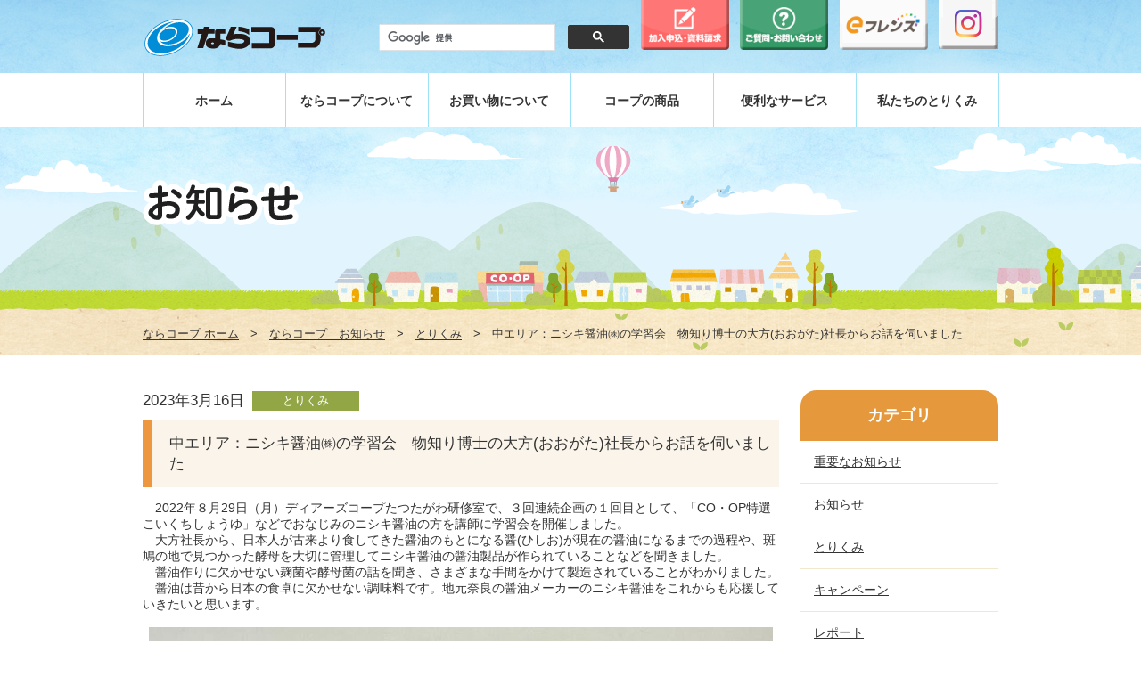

--- FILE ---
content_type: text/html
request_url: https://naracoop.or.jp/naranews/cat3/4680.html
body_size: 34742
content:

<!DOCTYPE html>
<html lang="ja">
<head>
<!-- Google Tag Manager -->
<script>(function(w,d,s,l,i){w[l]=w[l]||[];w[l].push({'gtm.start':
new Date().getTime(),event:'gtm.js'});var f=d.getElementsByTagName(s)[0],
j=d.createElement(s),dl=l!='dataLayer'?'&l='+l:'';j.async=true;j.src=
'https://www.googletagmanager.com/gtm.js?id='+i+dl;f.parentNode.insertBefore(j,f);
})(window,document,'script','dataLayer','GTM-TL5W6S9');</script>
<!-- End Google Tag Manager -->
    
    <meta charset="utf-8" />
<meta http-equiv="X-UA-Compatible" content="IE=edge,chrome=1" />
<title>お知らせ|ならコープ</title>
<meta http-equiv="cleartype" content="on" />
<meta name="HandheldFriendly" content="True" />
<meta name="MobileOptimized" content="320" />
<link rel="stylesheet" href="/css/common.css" />
<!--[if lt IE 9]>
<link rel="stylesheet" href="/css/ie.css" />
<script src="/js/html5shiv.min.js"></script>
<script src="/js/IE9.js"></script>
<script src="/js/respond.min.js"></script>
<![endif]-->
<script src="/js/jquery-1.11.2.min.js"></script>
<script src="/js/jquery.bxslider.min.js"></script>
<script src="/js/scripts.js"></script>
<script src="/js/analytics.js"></script>
	<link rel="stylesheet" href="/naranews/css/news.css" />
</head>
<body>
<div id="fb-root"></div>
<script async defer crossorigin="anonymous" src="https://connect.facebook.net/ja_JP/sdk.js#xfbml=1&version=v5.0"></script>
<!-- Google Tag Manager (noscript) -->
<noscript><iframe src="https://www.googletagmanager.com/ns.html?id=GTM-TL5W6S9"
height="0" width="0" style="display:none;visibility:hidden"></iframe></noscript>
<!-- End Google Tag Manager (noscript) -->
<div id="wrapper">
	    <header>
        <div class="wrapper">
            <h1 class="headerLogo">
                <a class="trans" href="/">
                    <img src="/img/common/header_logo.png" alt="ならコープ" />
                </a>
            </h1>

			<div class="kanyubtn sm">
				<a class="trans" href="https://www.mail-member.com/kanyu/index.html" target="_blank" onClick="ga('send', 'event',  'link', 'click', 'https://www.mail-member.com/kanyu/index.html');">
					<img src="/img/common/btn_headerkanyusp.png" alt="" />
				</a>
			</div>
			<div class="insta sm">
				<a class="trans" href="https://www.instagram.com/naracoop_official/" target="_blank" >
					<img src="/img/common/btn_instagram _sp.png" alt="" width="" />
				</a>
			</div>

			<div class="headerFormSearch md clearfix">
			
<script async src="https://cse.google.com/cse.js?cx=016636273171169253590:yehyycqmozx"></script>
<div class="gcse-searchbox-only"></div>

			</div>

            <a class="headerBtnAccess md trans btn_header01" href="https://www.mail-member.com/kanyu/index.html" target="_blank" onClick="ga('send', 'event',  'link', 'click', 'https://www.mail-member.com/kanyu/index.html');"><img src="/img/common/btn_headerkanyu.png" alt="加入申込・資料請求" width="80%" /></a>
            <a class="headerBtnAccess md trans btn_header02" href="/contact/"><img src="/img/common/btn_headercontact.png" alt="ご質問・お問い合わせ" width="80%" /></a>
            <a class="headerBtnAccess md trans btn_header03" href="/efriends2/index.htm"><img src="/img/common/btn_headeref.png" alt="eフレンズ" width="80%" /></a>
            <a class="headerBtnAccess md trans btn_header04" href="https://www.instagram.com/naracoop_official/" target="_blank"><img src="/img/common/btn_instagram.png" alt="インスタグラム" /></a>
            <a class="headerBtn sm btn-search" id="btn-search"></a>
            <a class="headerBtn sm btn-menu" id="btn-menu"></a>
        </div>
    </header>
    <div class="spNavigation" id="spNavigation">
        <ul class="top">
			<li>
                <a href="https://www.mail-member.com/kanyu/index.html" target="_blank" onClick="ga('send', 'event',  'link', 'click', 'https://www.mail-member.com/kanyu/index.html');">加入申込・資料請求</a>
			</li>
			<li>
                <a href="/contact/">ご質問・お問い合わせ</a>
			</li>
            <li>
                <a href="/about/">ならコープについて<span class="expand"></span></a>
                <ul class="sub">
                    <li>
                        <a href="/about/coop/">コープってなに？</a>
                    </li>
                    <li>
                        <a href="/about/naracoop/">ならコープとは<span class="expand"></span></a>
                        <ul class="sub">
                            <li><a href="/about/naracoop/profile.html">ならコープのプロフィール</a></li>
                            <li><a href="/about/naracoop/ayumi.html">ならコープのあゆみ</a></li>
                            <li><a href="/about/naracoop/narappi.html">ならコープキャラクター ならっぴです！</a></li>
                            <li><a href="/about/naracoop/promise.html">皆様への6つのお約束</a></li>
                        </ul>
                    </li>
                    <li><a class="trans" href="/about/kikan/">機関運営・内部統制</a></li>
                    <li><a class="trans" href="/about/soudaireport/">総代会報告</a></li>
					<li><a class="trans" href="/about/soudai/">総代ってな～に？</a></li>
                    <li><a class="trans" href="/recruit/">採用情報</a></li>
                    <li><a class="trans" href="/naravoice/">支所・声の改善事例ニュース</a></li>
                    <li><a class="trans" href="/contact/">よくある質問・お問い合わせ</a></li>
                </ul>
            </li>
            <li>
                <a href="/delivery/">自宅でお買い物<span class="expand"></span></a>
                <ul class="sub">
                    <li><a class="trans" href="/delivery/flow/">ご利用サイクル・注文方法</a></li>
                    <li><a class="trans" href="/efriends2/index.htm">ネット注文eフレンズ</a></li>
                    <li><a class="trans" href="/delivery/catalog/">商品カタログの紹介</a></li>
                    <li><a class="trans" href="/delivery/case/">グループ利用・個人宅配</a></li>
                    <li><a class="trans" href="/delivery/benriotoku/">ベンリでおトクなご利用方法</a></li>
                    <li><a class="trans" href="https://www.naracoop.or.jp/form/request/">声に応えてリクエスト</a></li>
                    <li><a class="trans" href="/store/attaka/">あったか便</a></li>
                    <li><a class="trans" href="/yusyokutakuhai/">夕食宅配</a></li>
                    <li><a class="trans" href="https://www.mail-member.com/kanyu/jump/kanyu-to-form_top.html?ts=h0siryouseikyuu/">加入資料請求・お申込み</a></li>
                </ul>
            </li>
            <li>
                <a href="/store/">店舗でお買い物<span class="expand"></span></a>
				<ul class="sub">
					<li><a class="trans" href="/store/info/">店舗一覧・セール情報</a></li>
					<li><a class="trans" href="/store/sale/">お買い得情報・お買物カレンダー</a></li>
					<li><a class="trans" href="/store/attaka/">あったか便</a></li>
					<li><a class="trans" href="/store/narappicard/">ならっぴカード</a>
					</li>
					<li><a class="trans" href="/store/certificate/">組合員証でおトク！</a></li>
					<li><a class="trans" href="/store/sukusuku/">すくすくパス</a></li>
					<li><a class="trans" href="https://www.mail-member.com/fanclub/index.html" target="_blank">店舗ファンクラブ</a></li>
					<li><a class="trans" href="/store/torikumi/">お店のとりくみ</a></li>
					<li><a class="trans" href="/store/recipe/" target="_blank">今月のレシピ</a></li>
            	</ul>
            </li>
            <li>
                <a href="/goods/">コープの商品<span class="expand"></span></a>
                <ul class="sub">
                    <li><a class="trans" href="/goods/about/">ならコープの商品とは（商品政策）</a></li>
                    <li><a class="trans" href="/goods/original/">コープならではの商品</a></li>
                    <li><a class="trans" href="/goods/safety/">安心・安全の確保</a></li>
                    <li><a class="trans" href="/goods/letter/">品質保証だより・商品検査だより・<br>品質保証活動レポートについて</a></li>
                    <li><a class="trans" href="/goods/tankentai/">ならっぴ探検隊</a></li>
                    <li><a class="trans" href="/movie/index.html#syouhinseisaku">産直・産地点検活動</a></li>
                    <li><a class="trans" href="http://www.kondatekun.com/coop-kinki/" target="_blank">ぱくぱく献立くん</a></li>
                    <li><a class="trans" href="/goods/goodsqa/">商品Q&amp;A</a></li>
                </ul>
            </li>
            <li>
                <a href="/services/">便利なサービス<span class="expand"></span></a>
                <ul class="sub">
                    <li><a class="trans" href="https://www.naracoop.or.jp/kyosai/" target="_blank">CO・OP共済</a></li>
                    <li><a class="trans" href="/kyousai/kyousai.html">コープの保険</a></li>
                    <li><a class="trans" href="/yusyokutakuhai/">夕食宅配</a></li>
                    <li><a class="trans" href="/cs/">くらしの便利帳Web</a></li>
                </ul>
            </li>
            <li>
                <a href="/action/">私たちのとりくみ<span class="expand"></span></a>
                <ul class="sub">
                    <li><a class="trans" href="/action/environment/">環境</a></li>
                    <li><a class="trans" href="/action/fukushi/">福祉・ボランティア</a></li>
                    <li><a class="trans" href="/action/kosodate/">子育て支援</a></li>
                    <li><a class="trans" href="/action/unicef">平和・ユニセフ</a></li>
                    <li><a class="trans" href="/action/hisaichi/">被災地支援</a></li>
                    <li><a class="trans" href="/action/kumikatsu/">組合員活動</a></li>
                    <li><a class="trans" href="/action/tsudoi/">組合員のつどい</a></li>
                    <li><a class="trans" href="/action/yoshino/">吉野共生プロジェクト</a></li>
                </ul>
            </li>
            <li>
                <a href="/welcome/">はじめての方へ</a>
            </li>
            <li>
                <a href="/movie/">ならコープムービーチャンネル</a>
            </li>
             <li>
                <a href="/book/">ならコープライブラリー</a>
            </li>
        </ul>
    </div>
    <div class="spSearchBar" id="spSearchBar">

<script async src="https://cse.google.com/cse.js?cx=016636273171169253590:yehyycqmozx"></script>
<div class="gcse-searchbox-only"></div>

    </div>
    <nav id="navbar">
        <ul class="wrapper clearfix">
            <li><a class="trans" href="/">ホーム</a></li>
            <li><a class="trans" href="/about/">ならコープについて</a></li>
            <li><a class="trans" href="/shopping/">お買い物について</a></li>
            <li><a class="trans" href="/goods/">コープの商品</a></li>
            <li><a class="trans" href="/services/">便利なサービス</a></li>
            <li><a class="trans" href="/action/">私たちのとりくみ</a></li>
        </ul>
    </nav>	<div class="pageHeader">
		<div class="wrapper">
			<div class="clearfix">
				<h2 class="pageTitle">
					<img class="md" src="../../naranews/img/page_title.png" alt="お知らせ" />
					<img class="sm" src="../../naranews/img/sp/page_title.png" alt="お知らせ" />
				</h2>
				<div class="pageIcon">
					<img src="../../naranews/img/page_icon.png" alt=" " />
				</div>
			</div>
			<div class="breadcrumbs">
				<a class="trans" href="/">ならコープ ホーム</a>　&gt;　<a class="trans" href="/naranews">ならコープ　お知らせ</a>　&gt;　<a class="trans" href="/naranews/cat3/">とりくみ</a>　&gt;　中エリア：ニシキ醤油㈱の学習会　物知り博士の大方(おおがた)社長からお話を伺いました
			</div>
		</div>
	</div>
	<article id="container" class="wrapper clearfix">
		<div class="main">
			<div class="secContent naraContent">
				<div class="post">
					<div class="postInfo">
                        
                        
	                        
	                            
	                        
	                        
						<span class="date">2023年3月16日</span>
    					<span class="tag c-3">とりくみ</span>

					</div>
					<h3 class="postTitle">中エリア：ニシキ醤油㈱の学習会　物知り博士の大方(おおがた)社長からお話を伺いました</h3>
					<div class="postContent">
						
                        
							<p>
							    <p>　2022年８月<span>29</span>日（月）ディアーズコープたつたがわ研修室で、３回連続企画の１回目として、「<span>CO</span>・<span>OP</span>特選こいくちしょうゆ」などでおなじみのニシキ醤油の方を講師に学習会を開催しました。</p>
<p>　大方社長から、日本人が古来より食してきた醤油のもとになる<span>醤(ひしお)</span>が現在の醤油になるまでの過程や、斑鳩の地で見つかった酵母を大切に管理してニシキ醤油の醤油製品が作られていることなどを聞きました。</p>
<p>　醤油作りに欠かせない麹菌や酵母菌の話を聞き、さまざまな手間をかけて製造されていることがわかりました。</p>
<p>　醤油は昔から日本の食卓に欠かせない調味料です。地元奈良の醤油メーカーのニシキ醤油をこれからも応援していきたいと思います。</p>
							</p>
                        
						<p>&nbsp;</p>
                    
	                    
	                    
	                    
	                    
	                    
	                    
	                    
							<div class="gridPhoto clearfix">
								<div class="image">
	                                
	                                    
											<img src="/naranews/5b7bcdf3b7a2a699f018854adf374b48bfef99ff.jpg" alt="中エリア：ニシキ醤油㈱の学習会　物知り博士の大方(おおがた)社長からお話を伺いました" />
	                                    
	                                
									<span class="description"></span>
								</div>
							</div>
	                    
                        

                        
	                    
	                    
	                    
	                    
	                    
	                    
							<div class="gridPhoto clearfix">
								<div class="image">
	                                
	                                    
											<img src="/naranews/71e91cf9bbb886ec11676c8d70fbd321dc6c7adf.jpg" alt="中エリア：ニシキ醤油㈱の学習会　物知り博士の大方(おおがた)社長からお話を伺いました" />
	                                    
	                                
									<span class="description"></span>
								</div>
							</div>
	                    
                        

                    
                        
	                    
	                    
	                    
	                    
	                    
	                    
                        

                        
	                    
	                    
	                    
	                    
	                    
	                    

                        
						<div class="wrapTable">
							<p>&nbsp;</p>
							<p>&nbsp;</p>
                            
                            
						</div>
					</div>
			<div class="share">
<a href="http://twitter.com/share?url=https://www.naracoop.or.jp/naranews/cat3/4680.html&text=中エリア：ニシキ醤油㈱の学習会　物知り博士の大方(おおがた)社長からお話を伺いました" target="_blank"><img src="../img/twitter.jpg" alt="ツイート" width="85px;"></a>
<div class="fb-share-button" data-href="https://www.naracoop.or.jp/naranews/cat3/4680.html" data-layout="button" data-size="small"><a target="_blank" href="https://www.facebook.com/sharer/sharer.php?u=https://www.naracoop.or.jp/naranews/cat3/4680.html%2F&amp;src=sdkpreparse" class="fb-xfbml-parse-ignore">シェア</a></div>
<a href="http://line.me/R/msg/text/?中エリア：ニシキ醤油㈱の学習会　物知り博士の大方(おおがた)社長からお話を伺いました%0D%0Ahttps://www.naracoop.or.jp/naranews/cat3/4680.html"><img src="../img/line.png" alt="LINEで送る" width="83px"></a>

            </div>
				</div>
            
				<div class="naraPager">
                    
						<a class="trans" href="/naranews/cat3/4678.html">＜＜　<span>前のページ</span></a>
                    
						<a class="trans" href="/naranews"><span>お知らせTOP</span></a>
                    
						<a class="trans" href="/naranews/cat3/4683.html"><span>次のページ</span>　＞＞</a>
                                
				</div>
			</div>
		</div>
        <aside class="sidebar smView">
<div class="naranetMenu menuAccordion">
<div class="menu active">
<h3 class="sideHeader">カテゴリ<span class="btnToggle"></span></h3>
<ul class="sideMenu">
<li>
<a class="trans" href="/naranews/cat1/">重要なお知らせ</a>
</li>
<li>
<a class="trans" href="/naranews/cat2/">お知らせ</a>
</li>
<li>
<a class="trans" href="/naranews/cat3/">とりくみ</a>
</li>
<li>
<a class="trans" href="/naranews/cat4/">キャンペーン</a>
</li>
<li>
<a class="trans" href="/naranews/cat5/">レポート</a>
</li>
<li>
<a class="trans" href="/naranews/cat6/">イベント</a>
</li>
<li>
<a class="trans" href="/naranews/cat7/">商品</a>
</li>
<li>
<a class="trans" href="/naranews/cat8/">子育て</a>
</li>
<li>
<a class="trans" href="/naranews/cat9/">環境</a>
</li>
<li>
<a class="trans" href="/naranews/cat10/">平和</a>
</li>
<li>
<a class="trans" href="/naranews/cat11/">福祉</a>
</li>
<li>
<a class="trans" href="/naranews/cat14/">吉野共生</a>
</li>
<li>
<a class="trans" href="/naranews/cat12/">支援活動</a>
</li>
<li>
<a class="trans" href="/naranews/cat13/">公告</a>
</li>
<li>
<a class="trans" href="/naranews/cat15/">チラシ</a>
</li>
<li>
<a class="trans" href="/naranews/cat16/">子育て・イベント</a>
</li>
<li>
<a class="trans" href="/naranews/cat17/">50周年企画</a>
</li>
</ul>
</div>
<div class="menu active">
<h3 class="sideHeader">アーカイブ<span class="btnToggle"></span></h3>
<ul class="sideMenu">
<li>
<a class="trans" href="/naranews/202508/">・2025年8月</a>
</li>
<li>
<a class="trans" href="/naranews/202507/">・2025年7月</a>
</li>
<li>
<a class="trans" href="/naranews/202506/">・2025年6月</a>
</li>
<li>
<a class="trans" href="/naranews/202505/">・2025年5月</a>
</li>
<li>
<a class="trans" href="/naranews/202504/">・2025年4月</a>
</li>
<li>
<a class="trans" href="/naranews/202503/">・2025年3月</a>
</li>
<li>
<a class="trans" href="/naranews/202502/">・2025年2月</a>
</li>
<li>
<a class="trans" href="/naranews/202501/">・2025年1月</a>
</li>
<li>
<a class="trans" href="/naranews/202412/">・2024年12月</a>
</li>
<li>
<a class="trans" href="/naranews/202411/">・2024年11月</a>
</li>
<li>
<a class="trans" href="/naranews/202410/">・2024年10月</a>
</li>
<li>
<a class="trans" href="/naranews/202409/">・2024年9月</a>
</li>
<li>
<a class="trans" href="/naranews/202408/">・2024年8月</a>
</li>
<li>
<a class="trans" href="/naranews/202407/">・2024年7月</a>
</li>
<li>
<a class="trans" href="/naranews/202406/">・2024年6月</a>
</li>
<li>
<a class="trans" href="/naranews/202405/">・2024年5月</a>
</li>
<li>
<a class="trans" href="/naranews/202404/">・2024年4月</a>
</li>
<li>
<a class="trans" href="/naranews/202403/">・2024年3月</a>
</li>
<li>
<a class="trans" href="/naranews/202402/">・2024年2月</a>
</li>
<li>
<a class="trans" href="/naranews/202401/">・2024年1月</a>
</li>
<li>
<a class="trans" href="/naranews/202312/">・2023年12月</a>
</li>
<li>
<a class="trans" href="/naranews/202311/">・2023年11月</a>
</li>
<li>
<a class="trans" href="/naranews/202310/">・2023年10月</a>
</li>
<li>
<a class="trans" href="/naranews/202309/">・2023年9月</a>
</li>
<li>
<a class="trans" href="/naranews/202308/">・2023年8月</a>
</li>
<li>
<a class="trans" href="/naranews/202307/">・2023年7月</a>
</li>
<li>
<a class="trans" href="/naranews/202306/">・2023年6月</a>
</li>
<li>
<a class="trans" href="/naranews/202305/">・2023年5月</a>
</li>
<li>
<a class="trans" href="/naranews/202304/">・2023年4月</a>
</li>
<li>
<a class="trans" href="/naranews/202303/">・2023年3月</a>
</li>
<li>
<a class="trans" href="/naranews/202302/">・2023年2月</a>
</li>
<li>
<a class="trans" href="/naranews/202301/">・2023年1月</a>
</li>
<li>
<a class="trans" href="/naranews/202212/">・2022年12月</a>
</li>
<li>
<a class="trans" href="/naranews/202211/">・2022年11月</a>
</li>
<li>
<a class="trans" href="/naranews/202210/">・2022年10月</a>
</li>
<li>
<a class="trans" href="/naranews/202209/">・2022年9月</a>
</li>
<li>
<a class="trans" href="/naranews/202208/">・2022年8月</a>
</li>
<li>
<a class="trans" href="/naranews/202207/">・2022年7月</a>
</li>
<li>
<a class="trans" href="/naranews/202206/">・2022年6月</a>
</li>
<li>
<a class="trans" href="/naranews/202205/">・2022年5月</a>
</li>
<li>
<a class="trans" href="/naranews/202204/">・2022年4月</a>
</li>
<li>
<a class="trans" href="/naranews/202203/">・2022年3月</a>
</li>
<li>
<a class="trans" href="/naranews/202202/">・2022年2月</a>
</li>
<li>
<a class="trans" href="/naranews/202201/">・2022年1月</a>
</li>
<li>
<a class="trans" href="/naranews/202112/">・2021年12月</a>
</li>
<li>
<a class="trans" href="/naranews/202111/">・2021年11月</a>
</li>
<li>
<a class="trans" href="/naranews/202110/">・2021年10月</a>
</li>
<li>
<a class="trans" href="/naranews/202109/">・2021年9月</a>
</li>
<li>
<a class="trans" href="/naranews/202108/">・2021年8月</a>
</li>
<li>
<a class="trans" href="/naranews/202107/">・2021年7月</a>
</li>
<li>
<a class="trans" href="/naranews/202106/">・2021年6月</a>
</li>
<li>
<a class="trans" href="/naranews/202105/">・2021年5月</a>
</li>
<li>
<a class="trans" href="/naranews/202104/">・2021年4月</a>
</li>
<li>
<a class="trans" href="/naranews/202103/">・2021年3月</a>
</li>
<li>
<a class="trans" href="/naranews/202102/">・2021年2月</a>
</li>
<li>
<a class="trans" href="/naranews/202101/">・2021年1月</a>
</li>
<li>
<a class="trans" href="/naranews/202012/">・2020年12月</a>
</li>
<li>
<a class="trans" href="/naranews/202011/">・2020年11月</a>
</li>
<li>
<a class="trans" href="/naranews/202010/">・2020年10月</a>
</li>
<li>
<a class="trans" href="/naranews/202009/">・2020年9月</a>
</li>
<li>
<a class="trans" href="/naranews/202008/">・2020年8月</a>
</li>
<li>
<a class="trans" href="/naranews/202007/">・2020年7月</a>
</li>
<li>
<a class="trans" href="/naranews/202006/">・2020年6月</a>
</li>
<li>
<a class="trans" href="/naranews/202005/">・2020年5月</a>
</li>
<li>
<a class="trans" href="/naranews/202004/">・2020年4月</a>
</li>
<li>
<a class="trans" href="/naranews/202003/">・2020年3月</a>
</li>
<li>
<a class="trans" href="/naranews/202002/">・2020年2月</a>
</li>
<li>
<a class="trans" href="/naranews/202001/">・2020年1月</a>
</li>
<li>
<a class="trans" href="/naranews/201912/">・2019年12月</a>
</li>
<li>
<a class="trans" href="/naranews/201911/">・2019年11月</a>
</li>
<li>
<a class="trans" href="/naranews/201910/">・2019年10月</a>
</li>
<li>
<a class="trans" href="/naranews/201909/">・2019年9月</a>
</li>
<li>
<a class="trans" href="/naranews/201908/">・2019年8月</a>
</li>
<li>
<a class="trans" href="/naranews/201907/">・2019年7月</a>
</li>
<li>
<a class="trans" href="/naranews/201906/">・2019年6月</a>
</li>
<li>
<a class="trans" href="/naranews/201905/">・2019年5月</a>
</li>
<li>
<a class="trans" href="/naranews/201904/">・2019年4月</a>
</li>
<li>
<a class="trans" href="/naranews/201903/">・2019年3月</a>
</li>
<li>
<a class="trans" href="/naranews/201902/">・2019年2月</a>
</li>
<li>
<a class="trans" href="/naranews/201901/">・2019年1月</a>
</li>
<li>
<a class="trans" href="/naranews/201812/">・2018年12月</a>
</li>
<li>
<a class="trans" href="/naranews/201811/">・2018年11月</a>
</li>
<li>
<a class="trans" href="/naranews/201810/">・2018年10月</a>
</li>
<li>
<a class="trans" href="/naranews/201809/">・2018年9月</a>
</li>
<li>
<a class="trans" href="/naranews/201808/">・2018年8月</a>
</li>
<li>
<a class="trans" href="/naranews/201807/">・2018年7月</a>
</li>
<li>
<a class="trans" href="/naranews/201806/">・2018年6月</a>
</li>
<li>
<a class="trans" href="/naranews/201805/">・2018年5月</a>
</li>
<li>
<a class="trans" href="/naranews/201804/">・2018年4月</a>
</li>
<li>
<a class="trans" href="/naranews/201803/">・2018年3月</a>
</li>
<li>
<a class="trans" href="/naranews/201802/">・2018年2月</a>
</li>
<li>
<a class="trans" href="/naranews/201801/">・2018年1月</a>
</li>
<li>
<a class="trans" href="/naranews/201712/">・2017年12月</a>
</li>
<li>
<a class="trans" href="/naranews/201711/">・2017年11月</a>
</li>
<li>
<a class="trans" href="/naranews/201710/">・2017年10月</a>
</li>
<li>
<a class="trans" href="/naranews/201709/">・2017年9月</a>
</li>
<li>
<a class="trans" href="/naranews/201708/">・2017年8月</a>
</li>
<li>
<a class="trans" href="/naranews/201707/">・2017年7月</a>
</li>
<li>
<a class="trans" href="/naranews/201705/">・2017年5月</a>
</li>
<li>
<a class="trans" href="/naranews/201704/">・2017年4月</a>
</li>
<li>
<a class="trans" href="/naranews/201703/">・2017年3月</a>
</li>
<li>
<a class="trans" href="/naranews/201702/">・2017年2月</a>
</li>
<li>
<a class="trans" href="/naranews/201701/">・2017年1月</a>
</li>
<li>
<a class="trans" href="/naranews/201612/">・2016年12月</a>
</li>
<li>
<a class="trans" href="/naranews/201611/">・2016年11月</a>
</li>
<li>
<a class="trans" href="/naranews/201610/">・2016年10月</a>
</li>
<li>
<a class="trans" href="/naranews/201609/">・2016年9月</a>
</li>
<li>
<a class="trans" href="/naranews/201608/">・2016年8月</a>
</li>
<li>
<a class="trans" href="/naranews/201607/">・2016年7月</a>
</li>
<li>
<a class="trans" href="/naranews/201606/">・2016年6月</a>
</li>
<li>
<a class="trans" href="/naranews/201605/">・2016年5月</a>
</li>
<li>
<a class="trans" href="/naranews/201604/">・2016年4月</a>
</li>
<li>
<a class="trans" href="/naranews/201603/">・2016年3月</a>
</li>
<li>
<a class="trans" href="/naranews/201602/">・2016年2月</a>
</li>
<li>
<a class="trans" href="/naranews/201601/">・2016年1月</a>
</li>
<li>
<a class="trans" href="/naranews/201512/">・2015年12月</a>
</li>
<li>
<a class="trans" href="/naranews/201511/">・2015年11月</a>
</li>
<li>
<a class="trans" href="/naranews/201510/">・2015年10月</a>
</li>
<li>
<a class="trans" href="/naranews/201509/">・2015年9月</a>
</li>
<li>
<a class="trans" href="/naranews/201508/">・2015年8月</a>
</li>
<li>
<a class="trans" href="/naranews/201507/">・2015年7月</a>
</li>
<li>
<a class="trans" href="/naranews/201506/">・2015年6月</a>
</li>
<li>
<a class="trans" href="/naranews/201505/">・2015年5月</a>
</li>
<li>
<a class="trans" href="/naranews/201504/">・2015年4月</a>
</li>
<li>
<a class="trans" href="/naranews/201503/">・2015年3月</a>
</li>
<li>
<a class="trans" href="/naranews/201502/">・2015年2月</a>
</li>
<li>
<a class="trans" href="/naranews/201501/">・2015年1月</a>
</li>
<li>
<a class="trans" href="/naranews/201412/">・2014年12月</a>
</li>
<li>
<a class="trans" href="/naranews/201411/">・2014年11月</a>
</li>
<li>
<a class="trans" href="/naranews/201409/">・2014年9月</a>
</li>
<li>
<a class="trans" href="/naranews/201408/">・2014年8月</a>
</li>
<li>
<a class="trans" href="/naranews/201407/">・2014年7月</a>
</li>
<li>
<a class="trans" href="/naranews/201401/">・2014年1月</a>
</li>
<li>
<a class="trans" href="/naranews/201311/">・2013年11月</a>
</li>
</ul>
</div>
</div>
</aside>
	</article>
	<footer>
		<div class="rowTop">
			<div class="wrapper">
				<a class="btn btnTop"></a>
			</div>
		</div>
		<nav class="rowMenu">
			<ul class="wrapper clearfix">
				<li><a class="trans" href="/index.html">ホームへ戻る</a></li>
                <li><a class="trans" href="/about/kikan/privacy.html">個人情報保護方針</a></li>
				<li><a class="trans" href="/use/">サイトご利用にあたって</a></li>
				<li><a class="trans" href="/contact/">よくある質問・お問い合わせ</a></li>
				<li><a class="trans" href="/koukoku/">電子公告・公示</a></li>
				<li><a class="trans" href="/about/kikan/yakkan.html">定款・約款</a></li>
				
			</ul>
		</nav>
		<div class="rowLinks">
			<div class="wrapper clearfix">
				<div class="col">
					<h3><a class="trans" href="/about/">ならコープについて</a></h3>
					<ul>
						<li><a class="trans" href="/about/coop/">コープってなに？</a></li>
						<li><a class="trans" href="/about/naracoop/">ならコープとは</a></li>
						<li><a class="trans" href="/about/kikan/">機関運営・内部統制</a></li>
						<li><a class="trans" href="/about/soudaireport/">総代会報告</a></li>
						<li><a class="trans" href="/about/soudai/">総代ってな～に？</a></li>
						<li><a class="trans" href="/recruit/">採用情報</a></li>
						<li><a class="trans" href="/naravoice/">支所・声の改善事例ニュース</a></li>
						<li><a class="trans" href="/contact/">よくある質問・お問い合わせ</a></li>
						<li><a class="trans" href="/pdf/kenkou_sengen.pdf">健康宣言書2025</a></li>
					</ul>
					<h3><a class="trans" href="/goods/">コープの商品</a></h3>
					<ul class="nm">
						<li><a class="trans" href="/goods/about/">ならコープの商品とは（商品政策）</a></li>
						<li><a class="trans" href="/goods/original/">コープならではの商品</a></li>
						<li><a class="trans" href="/goods/safety/">安心・安全の確保</a></li>
						<li><a class="trans" href="/goods/letter/">品質保証だより・商品検査だより・<br>品質保証活動レポートについて</a></li>
						<li><a class="trans" href="/goods/tankentai/">ならっぴ探検隊</a></li>
						<li><a class="trans" href="/movie/index.html#syouhinseisaku">産直・産地点検活動</a></li>
						<li><a class="trans" href="http://www.kondatekun.com/coop-kinki/" target="_blank">ぱくぱく献立くん</a></li>
						<li><a class="trans" href="/goods/goodsqa/">商品Q&amp;A</a></li>
					</ul>
				</div>
				<div class="col">
					<h3><a class="trans" href="/delivery/">自宅でお買い物</a></h3>
					<ul>
						<li><a class="trans" href="/delivery/flow/">ご利用サイクル・注文方法</a></li>
						<li><a class="trans" href="/efriends2/index.htm">ネット注文eフレンズ</a></li>
						<li><a class="trans" href="/delivery/catalog/">商品カタログの紹介</a></li>
						<li><a class="trans" href="/delivery/case/">グループ利用・個人宅配</a></li>
						<li><a class="trans" href="/delivery/benriotoku/">ベンリでおトクなご利用方法</a></li>
						<li><a class="trans" href="https://www.naracoop.or.jp/form/request/">声に応えてリクエスト</a></li>
						<li><a class="trans" href="/store/attaka/">あったか便</a></li>
						<li><a class="trans" href="/yusyokutakuhai/">夕食宅配</a></li>
						<li><a class="trans" href="https://www.mail-member.com/kanyu/jump/kanyu-to-form_top.html?ts=h0siryouseikyuu">加入資料請求・お申込み</a></li>
					</ul>
					<h3><a class="trans" href="/action/">私たちのとりくみ</a></h3>
					<ul class="nm">
						<li><a class="trans" href="/action/environment/">環境</a></li>
						<li><a class="trans" href="/action/fukushi/">福祉・ボランティア</a></li>
						<li><a class="trans" href="/action/kosodate/">子育て支援</a></li>
						<li><a class="trans" href="/action/unicef">ユニセフ・平和</a></li>
						<li><a class="trans" href="/action/hisaichi/">被災地支援</a></li>
						<li><a class="trans" href="/action/kumikatsu/">組合員活動</a></li>
						<li><a class="trans" href="/action/tsudoi/">組合員のつどい</a></li>
						<li><a class="trans" href="/action/yoshino/">吉野共生プロジェクト</a></li>
					</ul>
				</div>
				<div class="col">
					<h3><a class="trans" href="/store/">店舗でお買い物</a></h3>
					<ul>
						<li><a class="trans" href="/store/sale/">セール情報・お買物カレンダー</a></li>
						<li><a class="trans" href="/store/certificate/">組合員証でおトク！</a></li>
						<li><a class="trans" href="/store/attaka/">あったか便</a></li>
						<li><a class="trans" href="/store/sukusuku/">すくすくパス</a></li>
						<li><a class="trans" href="/store/torikumi/">お店のとりくみ</a></li>
						<li><a class="trans" href="https://www.mail-member.com/fanclub/index.html" target="_blank">店舗ファンクラブ</a></li>
						<li><a class="trans" href="/store/info/">店舗案内</a></li>
						<li>&nbsp;</li>
						<li>&nbsp;</li>
					</ul>
					<h3><a class="trans" href="/welcome/">はじめての方へ</a></h3>
					<h3><a class="trans" href="/book/">ならコープライブラリー</a></h3>
					<h3><a class="trans" href="/movie/">ならコープムービーチャンネル</a></h3>
				</div>
				<div class="col">
					<h3><a class="trans" href="/services/">便利なサービス</a></h3>
					<ul>
						<li><a class="trans" href="https://www.naracoop.or.jp/kyosai/" target="_blank">CO・OP共済</a></li>
						<li><a class="trans" href="/kyousai/kyousai.html">コープの保険</a></li>
						<li><a class="trans" href="/yusyokutakuhai/">夕食宅配</a></li>
						<li><a class="trans" href="/cs/">くらしの便利帳Web</a></li>
					</ul>
				</div>
			</div>
		</div>
		<a class="rowTopSm btnTop sm">ページの先頭へ</a>
		<div class="rowCopyright">
			<div class="wrapper clearfix">
				<div class="copyright">
					<p style="text-align: center;">Copyright (C) NARA COOP All Right Reserved.</p>

				</div>

			</div>
		</div>
	</footer></div>
</body>
</html>

--- FILE ---
content_type: text/plain
request_url: https://www.google-analytics.com/j/collect?v=1&_v=j102&a=1723205089&t=pageview&_s=1&dl=https%3A%2F%2Fnaracoop.or.jp%2Fnaranews%2Fcat3%2F4680.html&ul=en-us%40posix&dt=%E3%81%8A%E7%9F%A5%E3%82%89%E3%81%9B%7C%E3%81%AA%E3%82%89%E3%82%B3%E3%83%BC%E3%83%97&sr=1280x720&vp=1280x720&_u=KGBAgEAjAAAAACAAI~&jid=169414676&gjid=1487295143&cid=21590389.1769453854&tid=UA-60250370-1&_gid=385211994.1769453854&_slc=1&z=471361865
body_size: -450
content:
2,cG-19Q40JZLTE

--- FILE ---
content_type: application/javascript
request_url: https://naracoop.or.jp/js/scripts.js
body_size: 2147
content:
if (navigator.userAgent.indexOf('iPad') >= 0) {
	document.write('<meta name="viewport" content="width=device-width, initial-scale=0.7, minimum-scale=0.5, maximum-scale=1.5, user-scalable=yes" />');
} else {
	document.write('<meta name="viewport" content="width=device-width, initial-scale=1.0, minimum-scale=0.5, maximum-scale=1.5, user-scalable=yes" />');
}

$(document).ready(function() {


	// SCROLL TO TOP

	$('.btnTop').click(function () {
		$('body, html').animate({
			scrollTop: 0
		}, 400);
		return false;
	});

	
	$('#homeSlider > ul').bxSlider({
        auto: true,
    });

	$('#narappiSlider > ul').bxSlider({
		controls: false,
        auto: true,
	});

	$('#storeLs-1 li .title').click(function() {
		$(this).closest('li').stop(true, false).toggleClass('active');
		return false;
	});

	$('#agriLs li .title').click(function() {
		$(this).closest('li').stop(true, false).toggleClass('active');
		return false;
	});

	$('.faqLs li .faqTitle').click(function() {
		var that = $(this);
		that.next('.faqContent').stop(true, true).slideToggle(200, function() {
			that.stop(true, true).toggleClass('active');
		});
		return false;
	});

	$('#btn-search').click(function() {
		$('#spSearchBar').stop(true, false).slideToggle(200);
		return false;
	});
	$('#btn-menu').click(function() {
		$('#spNavigation').stop(true, false).slideToggle(200);
		return false;
	});

	$('#spNavigation .expand').click(function() {
		var that_li 		= $(this).closest('li');
		var that_submenu	= that_li.find('> ul.sub');
		that_li.stop(true, false).toggleClass('active');
		that_submenu.stop(true, false).slideToggle(200);
		return false;
	});

	$('.menuAccordion .sideHeader .btnToggle').click(function() {
		var that = $(this);
		that.closest('.menu').find('.sideMenu').stop(true,false).slideToggle(400, function() {
			that.stop(true, false).toggleClass('active');
		});		
		return false;
	});
	
	
	if ((navigator.userAgent.indexOf('iPhone') > 0 ||
		navigator.userAgent.indexOf('iPad') > 0) ||
		navigator.userAgent.indexOf('iPod') > 0 ||
		navigator.userAgent.indexOf('Android') > 0) {
	} else {
		$('.spNavigation').css('overflow','hidden');
	}

});

--- FILE ---
content_type: application/javascript
request_url: https://naracoop.or.jp/js/analytics.js
body_size: 717
content:
(function(i,s,o,g,r,a,m){i['GoogleAnalyticsObject']=r;i[r]=i[r]||function(){
(i[r].q=i[r].q||[]).push(arguments)},i[r].l=1*new Date();a=s.createElement(o),
m=s.getElementsByTagName(o)[0];a.async=1;a.src=g;m.parentNode.insertBefore(a,m)
})(window,document,'script','//www.google-analytics.com/analytics.js','ga');

ga('create', 'UA-60250370-1', 'auto');
ga('require', 'linkid', 'linkid.js');
ga('require', 'displayfeatures');
ga('send', 'pageview');

//GA4
document.write('<script async="" src="https://www.googletagmanager.com/gtag/js?id=G-19Q40JZLTE"></script>');

  window.dataLayer = window.dataLayer || [];
  function gtag(){dataLayer.push(arguments);}
  gtag('js', new Date());

  gtag('config', 'G-19Q40JZLTE');